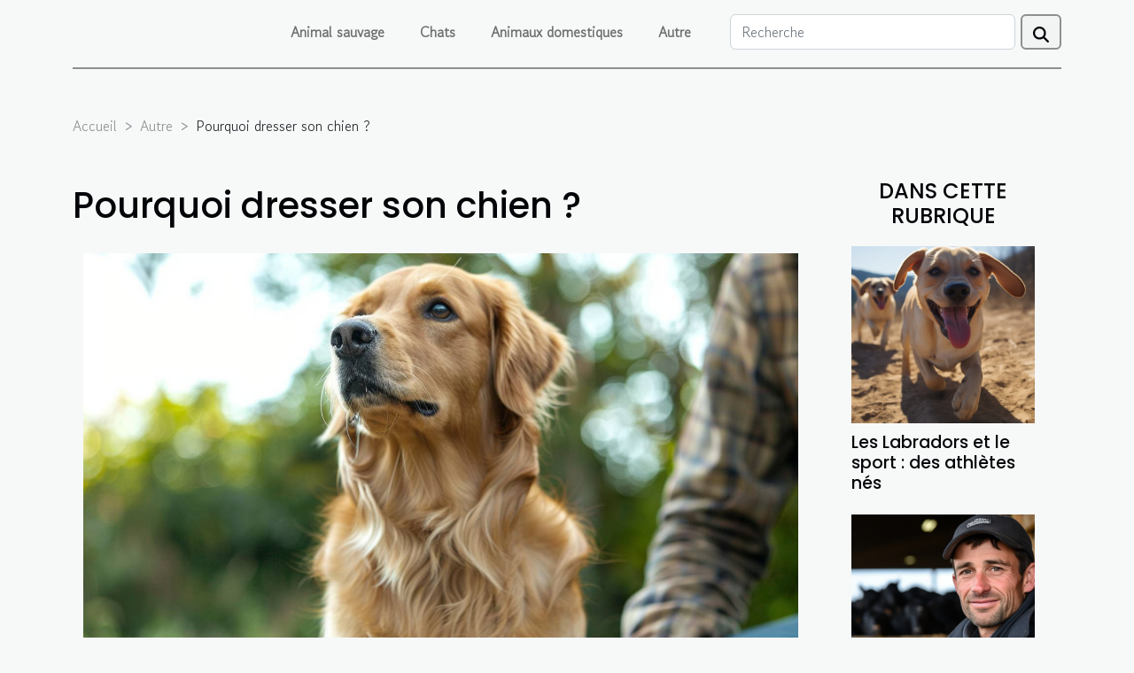

--- FILE ---
content_type: text/html; charset=UTF-8
request_url: https://barrettchase.com/pourquoi-dresser-son-chien
body_size: 7310
content:
<!DOCTYPE html>
    <html lang="fr">
<head>
    <meta charset="utf-8">
    <title>Pourquoi dresser son chien ?</title>

<meta name="description" content="">

<meta name="robots" content="follow,index" />
<link rel="icon" type="image/png" href="/favicon.png" />


    <meta name="viewport" content="width=device-width, initial-scale=1">
    <link rel="stylesheet" href="/css/style2.css">
</head>
<body>
    <header>
    <div class="container-fluid d-flex justify-content-center">
        <nav class="navbar container navbar-expand-xl m-0 pt-3 pb-3">
            <div class="container-fluid">
                <button class="navbar-toggler" type="button" data-bs-toggle="collapse" data-bs-target="#navbarSupportedContent" aria-controls="navbarSupportedContent" aria-expanded="false" aria-label="Toggle navigation">
                    <svg xmlns="http://www.w3.org/2000/svg" fill="currentColor" class="bi bi-list" viewBox="0 0 16 16">
                        <path fill-rule="evenodd" d="M2.5 12a.5.5 0 0 1 .5-.5h10a.5.5 0 0 1 0 1H3a.5.5 0 0 1-.5-.5m0-4a.5.5 0 0 1 .5-.5h10a.5.5 0 0 1 0 1H3a.5.5 0 0 1-.5-.5m0-4a.5.5 0 0 1 .5-.5h10a.5.5 0 0 1 0 1H3a.5.5 0 0 1-.5-.5"></path>
                    </svg>
                </button>
                <div class="collapse navbar-collapse" id="navbarSupportedContent">
                    <ul class="navbar-nav">
                                                    <li class="nav-item">
    <a href="/animal-sauvage" class="nav-link">Animal sauvage</a>
    </li>
                                    <li class="nav-item">
    <a href="/chats" class="nav-link">Chats</a>
    </li>
                                    <li class="nav-item">
    <a href="/animaux-domestiques" class="nav-link">Animaux domestiques</a>
    </li>
                                    <li class="nav-item">
    <a href="/autre" class="nav-link">Autre</a>
    </li>
                            </ul>
                    <form class="d-flex" role="search" method="get" action="/search">
    <input type="search" class="form-control"  name="q" placeholder="Recherche" aria-label="Recherche"  pattern=".*\S.*" required>
    <button type="submit" class="btn">
        <svg xmlns="http://www.w3.org/2000/svg" width="18px" height="18px" fill="currentColor" viewBox="0 0 512 512">
                    <path d="M416 208c0 45.9-14.9 88.3-40 122.7L502.6 457.4c12.5 12.5 12.5 32.8 0 45.3s-32.8 12.5-45.3 0L330.7 376c-34.4 25.2-76.8 40-122.7 40C93.1 416 0 322.9 0 208S93.1 0 208 0S416 93.1 416 208zM208 352a144 144 0 1 0 0-288 144 144 0 1 0 0 288z"/>
                </svg>
    </button>
</form>
                </div>
            </div>
        </nav>
    </div>
</header>
<div class="container">
        <nav aria-label="breadcrumb"
               style="--bs-breadcrumb-divider: '&gt;';" >
            <ol class="breadcrumb">
                <li class="breadcrumb-item"><a href="/">Accueil</a></li>
                                    <li class="breadcrumb-item  active ">
                        <a href="/autre" title="Autre">Autre</a>                    </li>
                                <li class="breadcrumb-item">
                    Pourquoi dresser son chien ?                </li>
            </ol>
        </nav>
    </div>
<div class="container-fluid">
    <main class="container sidebar-minimal mt-2">
        <div class="row">
            <div class="col-lg-9 order-1 order-lg-2 col-12 main">

                                    <h1>
                        Pourquoi dresser son chien ?                    </h1>
                
                    <img class="img-fluid" src="/images/pourquoi-dresser-son-chien.jpeg" alt="Pourquoi dresser son chien ?">                                <article class="container main" ><div><p>Lorsque vous avez un animal, vous devez le dresser pour qu’il vive suivant une discipline donnée. Le dressage de chiens permet d’avoir un animal docile, respectueux, etc. Alors, découvrez plus d’informations dans cet article.</p>
<p>&nbsp;</p>
<h2 id="anchor_0">Les raisons du dressage d&rsquo;un chien</h2>
<p>&nbsp;</p>
<p>Dresser un chien est une excellente façon d&rsquo;améliorer le bien-être et la santé de votre animal. Cela peut contribuer à créer des liens plus profonds entre vous et votre compagnon, ainsi qu’à le rendre encore plus heureux. Le dressage permet également aux maîtres de mieux comprendre les besoins de leur chien. Il permet aussi de faire réaliser certaines choses à son animal. Découvrez plus d&rsquo;informations sur <a href="https://www.oulah.fr/">Oulah.fr</a>.</p>
<p>&nbsp;</p>
<p>Le dressage du chien offrira à l’animal une structure promouvant les bonnes pratiques telles que l&rsquo;obéissance, l&rsquo;agilité et la socialisation avec les proches ou dans un espace public sympa. Dresser son chien permet de lui inculquer les bonnes manières pour qu’il puisse vivre en harmonie avec les hommes et les autres animaux de la maison. C’est donc une bonne méthode à appliquer.</p>
<p>De cette manière, il sera beaucoup plus facile pour vous de contrôler son comportement, car il apprendra tout ce dont il a besoin afin d&rsquo;être accepté parmi les humains.</p>
<p>&nbsp;</p>
<h2 id="anchor_1">Les méthodes de dressage d&rsquo;un chien</h2>
<p>&nbsp;</p>
<p>Le dressage d&rsquo;un chien est une tâche essentielle pour la construction d&rsquo;une relation de confiance entre lui et son propriétaire. Il existe plusieurs méthodes adaptées à chaque type de comportement canin, qui peuvent aider les maîtres à obtenir le meilleur résultat possible avec leur animal. Bien que cela puisse prendre du temps et qu’il faille être patient et cohérent, certains accessoires sont nécessaires pour rendre le processus plus rapide et efficace.</p>
<p>&nbsp;</p>
<p>Lorsqu&rsquo;il s&rsquo;agit des moyens utilisés pour dresser un chien, il faut avant tout savoir quels sont les besoins spécifiques du maître en termes de style pédagogique ou discipline applicable au chien. Certains pratiquent une combinaison douce/ferme ; ceux-ci se concentrent généralement sur la récompense et l’encouragement plutôt que sur la punition ou les corrections physiques.</p>
<p>Dans ce cas, ils ont recours aux jouets interactifs conçus spécialement à cet effet. Il s’agit des jeux stimulants par exemple qui encouragent positivement chaque bon comportement chez l’animal domestique.</p>
<p>&nbsp;</p><div></article>            </div>
            <aside class="col-lg-3 order-2 order-lg-2 col-12 aside-right">
                <div class="list-img-none">
                    <h2>Dans cette rubrique</h2>                            <section>
                    <figure><a href="/les-labradors-et-le-sport-des-athletes-nes" title="Les Labradors et le sport : des athlètes nés"><img class="img-fluid" src="/images/les-labradors-et-le-sport-des-athletes-nes.jpeg" alt="Les Labradors et le sport : des athlètes nés"></a></figure><figcaption>Les Labradors et le sport : des athlètes nés</figcaption>                    <div>
                                                <h3><a href="/les-labradors-et-le-sport-des-athletes-nes" title="Les Labradors et le sport : des athlètes nés">Les Labradors et le sport : des athlètes nés</a></h3>                    </div>
                </section>
                            <section>
                    <figure><a href="/le-role-de-la-technologie-dans-la-gestion-de-lelevage-a-la-ferme-des-carons" title="Le rôle de la technologie dans la gestion de l&#039;élevage à la ferme des Carons"><img class="img-fluid" src="/images/le-role-de-la-technologie-dans-la-gestion-de-lelevage-a-la-ferme-des-carons.jpeg" alt="Le rôle de la technologie dans la gestion de l&#039;élevage à la ferme des Carons"></a></figure><figcaption>Le rôle de la technologie dans la gestion de l'élevage à la ferme des Carons</figcaption>                    <div>
                                                <h3><a href="/le-role-de-la-technologie-dans-la-gestion-de-lelevage-a-la-ferme-des-carons" title="Le rôle de la technologie dans la gestion de l&#039;élevage à la ferme des Carons">Le rôle de la technologie dans la gestion de l'élevage à la ferme des Carons</a></h3>                    </div>
                </section>
                            <section>
                    <figure><a href="/les-bienfaits-des-complements-naturels-pour-la-transition-post-estivale-de-votre-cheval" title="Les bienfaits des compléments naturels pour la transition post-estivale de votre cheval"><img class="img-fluid" src="/images/les-bienfaits-des-complements-naturels-pour-la-transition-post-estivale-de-votre-cheval.jpeg" alt="Les bienfaits des compléments naturels pour la transition post-estivale de votre cheval"></a></figure><figcaption>Les bienfaits des compléments naturels pour la transition post-estivale de votre cheval</figcaption>                    <div>
                                                <h3><a href="/les-bienfaits-des-complements-naturels-pour-la-transition-post-estivale-de-votre-cheval" title="Les bienfaits des compléments naturels pour la transition post-estivale de votre cheval">Les bienfaits des compléments naturels pour la transition post-estivale de votre cheval</a></h3>                    </div>
                </section>
                                    </div>
            </aside>
        </div>
        <div class="container pages-list-default">
        <h2>Articles similaires</h2>                    <section>
                <div class="row">
                    <div class="col-sm-3">
                        <a href="/les-labradors-et-le-sport-des-athletes-nes" title="Les Labradors et le sport : des athlètes nés"><img class="float-start img-fluid" src="/images/les-labradors-et-le-sport-des-athletes-nes.jpeg" alt="Les Labradors et le sport : des athlètes nés"></a>                    </div>
                    <div class="col-sm-9 "> 
                        <h3><a href="/les-labradors-et-le-sport-des-athletes-nes" title="Les Labradors et le sport : des athlètes nés">Les Labradors et le sport : des athlètes nés</a></h3>                        <time datetime="2023-12-17 00:00:04">Dimanche 17 décembre 2023 00:00</time>                        <div>
Les Labradors sont connus pour leur amour du jeu et leur énergie indomptable. Ces chiens sont non seulement des compagnons fidèles et aimants, mais aussi des athlètes nés. Que ce soit pour la course, la natation ou les jeux de fetch, ces chiens sont toujours prêts à participer. Leur endurance et leur force font d'eux des concurrents idéaux dans de nombreuses disciplines sportives canines. Dans cet article, nous allons découvrir comment le sport est essentiel pour le bien-être d'un Labrador, les sports les plus adaptés à cette race et comment encourager leur amour inné du sport. Préparez-vous à en apprendre davantage sur ces athlètes canins extraordinaires!
L'importance du sport pour le Labrador
Le sport joue un rôle fondamental dans le bien-être du Labrador. Ce chien de race dynamique...<!--    <time datetime="2023-12-17 00:00:04">Dimanche 17 décembre 2023 00:00</time> --></div>                                            </div>
                </div>

            </section>
                    <section>
                <div class="row">
                    <div class="col-sm-3">
                        <a href="/le-role-de-la-technologie-dans-la-gestion-de-lelevage-a-la-ferme-des-carons" title="Le rôle de la technologie dans la gestion de l&#039;élevage à la ferme des Carons"><img class="float-start img-fluid" src="/images/le-role-de-la-technologie-dans-la-gestion-de-lelevage-a-la-ferme-des-carons.jpeg" alt="Le rôle de la technologie dans la gestion de l&#039;élevage à la ferme des Carons"></a>                    </div>
                    <div class="col-sm-9 "> 
                        <h3><a href="/le-role-de-la-technologie-dans-la-gestion-de-lelevage-a-la-ferme-des-carons" title="Le rôle de la technologie dans la gestion de l&#039;élevage à la ferme des Carons">Le rôle de la technologie dans la gestion de l'élevage à la ferme des Carons</a></h3>                        <time datetime="2023-11-06 00:22:05">Lundi 6 novembre 2023 00:22</time>                        <div>
Dans un monde où la technologie évolue à un rythme effréné, l'agriculture n'est pas en reste. Le rôle de la technologie dans la gestion de l'élevage à la ferme des Carons est devenue essentielle. La technologie joue désormais un rôle crucial dans la gestion efficace des ressources et des animaux d'élevage. Cet article se propose d'explorer la manière dont la technologie peut améliorer la gestion de l'élevage et comment elle est utilisée à la ferme des Carons. Préparez-vous à découvrir comment la technologie révolutionne l'agriculture et rend les fermes plus productives et durables.
L'importance de la technologie dans l'élevage
Dans le monde actuel, la technologie joue un rôle primordial dans la gestion de l'élevage moderne. En effet, l'usage des outils technologiques permet une...<!--    <time datetime="2023-11-06 00:22:05">Lundi 6 novembre 2023 00:22</time> --></div>                                            </div>
                </div>

            </section>
                    <section>
                <div class="row">
                    <div class="col-sm-3">
                        <a href="/les-bienfaits-des-complements-naturels-pour-la-transition-post-estivale-de-votre-cheval" title="Les bienfaits des compléments naturels pour la transition post-estivale de votre cheval"><img class="float-start img-fluid" src="/images/les-bienfaits-des-complements-naturels-pour-la-transition-post-estivale-de-votre-cheval.jpeg" alt="Les bienfaits des compléments naturels pour la transition post-estivale de votre cheval"></a>                    </div>
                    <div class="col-sm-9 "> 
                        <h3><a href="/les-bienfaits-des-complements-naturels-pour-la-transition-post-estivale-de-votre-cheval" title="Les bienfaits des compléments naturels pour la transition post-estivale de votre cheval">Les bienfaits des compléments naturels pour la transition post-estivale de votre cheval</a></h3>                        <time datetime="2023-10-14 02:10:04">Samedi 14 octobre 2023 02:10</time>                        <div>
L&rsquo;automne s&rsquo;installe doucement et la transition post-estivale est une période délicate pour votre cheval. La modification des conditions météorologiques, le changement dans son alimentation et l&rsquo;ajustement de ses activités peuvent avoir des impacts notables sur sa santé et sa condition physique. Cependant, il existe des solutions naturelles pour aider votre cheval à traverser cette période en douceur. Les compléments alimentaires naturels aux herbes, aux plantes, aux vitamines et aux minéraux peuvent être essentiels pour maintenir l&rsquo;équilibre de votre cheval et soutenir sa santé globale. Nous vous invitons à découvrir les bienfaits de ces compléments et comment ils peuvent faciliter la transition post-estivale de votre cheval.

Comprendre la transition...<!--    <time datetime="2023-10-14 02:10:04">Samedi 14 octobre 2023 02:10</time> --></div>                                            </div>
                </div>

            </section>
                    <section>
                <div class="row">
                    <div class="col-sm-3">
                        <a href="/les-avantages-dune-alimentation-faite-maison-pour-les-chats-diabetiques" title="Les avantages d&#039;une alimentation faite maison pour les chats diabétiques"><img class="float-start img-fluid" src="/images/les-avantages-dune-alimentation-faite-maison-pour-les-chats-diabetiques.jpeg" alt="Les avantages d&#039;une alimentation faite maison pour les chats diabétiques"></a>                    </div>
                    <div class="col-sm-9 "> 
                        <h3><a href="/les-avantages-dune-alimentation-faite-maison-pour-les-chats-diabetiques" title="Les avantages d&#039;une alimentation faite maison pour les chats diabétiques">Les avantages d'une alimentation faite maison pour les chats diabétiques</a></h3>                        <time datetime="2023-08-30 02:28:07">Mercredi 30 août 2023 02:28</time>                        <div>
L&rsquo;alimentation joue un rôle clé dans la gestion du diabète chez les chats. Un régime alimentaire adapté peut aider à contrôler la glycémie et à maintenir un poids santé. De plus, l&rsquo;alimentation faite maison offre de multiples avantages qui peuvent améliorer la santé de votre chat diabétique. Nous allons explorer ces avantages, et comment vous pouvez intégrer l&rsquo;alimentation faite maison dans la gestion du diabète de votre félin. Découvrez les bienfaits d&rsquo;une alimentation maison pour votre chat diabétique et comment l&rsquo;adapter à ses besoins spécifiques.

Avantages de l&rsquo;alimentation faite maison pour les chats diabétiques
L&rsquo;alimentation faite maison pour les chats diabétiques offre de nombreux avantages largement reconnus par les nutritionnistes...<!--    <time datetime="2023-08-30 02:28:07">Mercredi 30 août 2023 02:28</time> --></div>                                            </div>
                </div>

            </section>
                    <section>
                <div class="row">
                    <div class="col-sm-3">
                        <a href="/les-implications-economiques-de-lelevage-de-pomsky-en-france" title="Les implications économiques de l&#039;élevage de Pomsky en France"><img class="float-start img-fluid" src="/images/les-implications-economiques-de-lelevage-de-pomsky-en-france.jpeg" alt="Les implications économiques de l&#039;élevage de Pomsky en France"></a>                    </div>
                    <div class="col-sm-9 "> 
                        <h3><a href="/les-implications-economiques-de-lelevage-de-pomsky-en-france" title="Les implications économiques de l&#039;élevage de Pomsky en France">Les implications économiques de l'élevage de Pomsky en France</a></h3>                        <time datetime="2023-08-28 11:56:04">Lundi 28 août 2023 11:56</time>                        <div>
L&rsquo;élevage de Pomsky, une race de chien croisée entre le Husky sibérien et le Pomeranian, est une tendance en hausse en France. Le Pomsky, avec son apparence adorable et son tempérament amical, attire de plus en plus de personnes. Cependant, l&rsquo;importance économique de l&rsquo;élevage de cette race de chien en France reste largement inexplorée. Cet article vise à éclairer les implications économiques de l&rsquo;élevage de Pomsky en France, en regardant à la fois les dépenses liées à l&rsquo;élevage et la vente de ces chiens, et les retombées économiques potentielles pour la nation. Découvrez comment cette nouvelle tendance pourrait transformer l&rsquo;industrie de l&rsquo;élevage canine et avoir un impact significatif sur l&rsquo;économie française.

Le coût de l&rsquo;élevage...<!--    <time datetime="2023-08-28 11:56:04">Lundi 28 août 2023 11:56</time> --></div>                                            </div>
                </div>

            </section>
                    <section>
                <div class="row">
                    <div class="col-sm-3">
                        <a href="/impact-economique-de-la-croissance-de-lindustrie-des-animaleries" title="Impact économique de la croissance de l&#039;industrie des animaleries"><img class="float-start img-fluid" src="/images/impact-economique-de-la-croissance-de-lindustrie-des-animaleries.jpg" alt="Impact économique de la croissance de l&#039;industrie des animaleries"></a>                    </div>
                    <div class="col-sm-9 "> 
                        <h3><a href="/impact-economique-de-la-croissance-de-lindustrie-des-animaleries" title="Impact économique de la croissance de l&#039;industrie des animaleries">Impact économique de la croissance de l'industrie des animaleries</a></h3>                        <time datetime="2023-08-22 21:37:27">Mardi 22 août 2023 21:37</time>                        <div>
La croissance rapide de l&rsquo;industrie des animaleries a eu un impact significatif sur l&rsquo;économie mondiale. Au-delà de la simple vente d&rsquo;animaux de compagnie, cette industrie englobe désormais un large éventail de produits et services, allant des aliments pour animaux aux soins vétérinaires, en passant par les accessoires. Cette expansion a entraîné une augmentation de l&#8217;emploi, ainsi que des opportunités d&rsquo;investissement et d&rsquo;innovation. Cet article examinera le rôle de l&rsquo;industrie des animaleries dans l&rsquo;économie et les différentes manières dont elle contribue à la croissance économique.

Opportunités d&rsquo;investissement dans l&rsquo;industrie des animaleries
Le secteur de l&rsquo;industrie des animaleries offre une multitude...<!--    <time datetime="2023-08-22 21:37:27">Mardi 22 août 2023 21:37</time> --></div>                                            </div>
                </div>

            </section>
                    <section>
                <div class="row">
                    <div class="col-sm-3">
                        <a href="/choisir-et-rendre-heureux-son-animal-de-compagnie-quelles-sont-les-astuces-a-utiliser" title="Choisir et rendre heureux son animal de compagnie : quelles sont les astuces à utiliser ?"><img class="float-start img-fluid" src="/images/choisir-et-rendre-heureux-son-animal-de-compagnie-quelles-sont-les-astuces-a-utiliser.jpg" alt="Choisir et rendre heureux son animal de compagnie : quelles sont les astuces à utiliser ?"></a>                    </div>
                    <div class="col-sm-9 "> 
                        <h3><a href="/choisir-et-rendre-heureux-son-animal-de-compagnie-quelles-sont-les-astuces-a-utiliser" title="Choisir et rendre heureux son animal de compagnie : quelles sont les astuces à utiliser ?">Choisir et rendre heureux son animal de compagnie : quelles sont les astuces à utiliser ?</a></h3>                        <time datetime="2023-07-21 05:02:01">Vendredi 21 juillet 2023 05:02</time>                        <div>Avoir un animal de compagnie est une excellente idée pour éviter la solitude et assurer une certaine quiétude dans sa maison. Voilà pourquoi il convient de choisir et d’élever dans les meilleures conditions, votre animal préféré. Dès lors, quel animal préférer et comment en faire le plus merveilleux compagnon&nbsp;?&nbsp;
Quelles sont les critères pour choisir un animal de compagnie&nbsp;?
L’animal de compagnie joue un rôle important auprès de son maître. Il sert entre autre d’ami fidèle, de gardien, de compagnon et permet de chasser l’ennui au quotidien. C’est pourquoi vous avez besoin de suivre votre sensibilité personnelle, vos besoins, votre goût et préférence pour choisir l’animal idéal. Par ailleurs, quelques soit le type ou la race choisie, il est vivement recommandé de prendre un...<!--    <time datetime="2023-07-21 05:02:01">Vendredi 21 juillet 2023 05:02</time> --></div>                                            </div>
                </div>

            </section>
                    <section>
                <div class="row">
                    <div class="col-sm-3">
                        <a href="/quelques-conseils-pour-bien-dresser-son-chien" title="Quelques conseils pour bien dresser son chien"><img class="float-start img-fluid" src="/images/quelques-conseils-pour-bien-dresser-son-chien.jpg" alt="Quelques conseils pour bien dresser son chien"></a>                    </div>
                    <div class="col-sm-9 "> 
                        <h3><a href="/quelques-conseils-pour-bien-dresser-son-chien" title="Quelques conseils pour bien dresser son chien">Quelques conseils pour bien dresser son chien</a></h3>                        <time datetime="2023-04-22 04:26:02">Samedi 22 avril 2023 04:26</time>                        <div>Les animaux, peu importe leur nature, ont des réalités qui diffèrent des nôtres et si nous devons vivre avec eux, il faut les adapter à notre monde. Il nous faut communiquer avec notre animal de compagnie et pour ça, il faudrait bien qu&rsquo;il soit dressé et bien éduqué sur certains points que nous jugeons importants. Ici, nous allons nous intéresser au cas du chien. Comment dresser son chien ? Lisez l&rsquo;article.
Créez d&rsquo;abord un lien très fort avec votre animal
Le dressage d&rsquo;un animal peut paraître difficile si les bonnes méthodes ne sont pas adaptées, il faudrait donc suivre un certain nombre d&rsquo;étapes. Pour toute explication, on sait que quand on parle d&rsquo;un animal de compagnie, c&rsquo;est qu&rsquo;on parle d&rsquo;un ami qui saura bien faire une bonne...<!--    <time datetime="2023-04-22 04:26:02">Samedi 22 avril 2023 04:26</time> --></div>                                            </div>
                </div>

            </section>
                    <section>
                <div class="row">
                    <div class="col-sm-3">
                        <a href="/comment-se-debarrasser-des-rats" title="Comment se débarrasser des rats ?"><img class="float-start img-fluid" src="/images/comment-se-debarrasser-des-rats.jpg" alt="Comment se débarrasser des rats ?"></a>                    </div>
                    <div class="col-sm-9 "> 
                        <h3><a href="/comment-se-debarrasser-des-rats" title="Comment se débarrasser des rats ?">Comment se débarrasser des rats ?</a></h3>                        <time datetime="2023-04-11 18:26:02">Mardi 11 avril 2023 18:26</time>                        <div>Les rats, une fois installés dans une maison, deviennent des rongeurs matériels qui nuisent à la tranquillité et à la santé des habitants. Les rats sont des animaux qui se reproduisent très rapidement, il faut donc des moyens pour les mettre hors d&rsquo;état de nuire. Alors comment se débarrasser des rats dans une maison ?
Utiliser des répulsifs naturels pour éloigner les rats
L&rsquo;utilisation de répulsifs naturels est un remède pour éloigner les rats d&rsquo;une enceinte sans les tuer. Ils sont utilisés pour prévenir une invasion dans le but de perturber et d&#8217;empêcher l&rsquo;intrusion des rats dans la maison. Pour savoir comment utiliser ces répulsifs à rats, il faut donc se renseigner ici. Cliquez pour avoir l’information. En ce qui concerne les produits naturels pour...<!--    <time datetime="2023-04-11 18:26:02">Mardi 11 avril 2023 18:26</time> --></div>                                            </div>
                </div>

            </section>
                    <section>
                <div class="row">
                    <div class="col-sm-3">
                        <a href="/comment-choisir-et-placer-un-tapis-pour-chien" title="Comment choisir et placer un tapis pour chien ?"><img class="float-start img-fluid" src="/images/comment-choisir-et-placer-un-tapis-pour-chien.jpg" alt="Comment choisir et placer un tapis pour chien ?"></a>                    </div>
                    <div class="col-sm-9 "> 
                        <h3><a href="/comment-choisir-et-placer-un-tapis-pour-chien" title="Comment choisir et placer un tapis pour chien ?">Comment choisir et placer un tapis pour chien ?</a></h3>                        <time datetime="2023-04-07 02:38:01">Vendredi 7 avril 2023 02:38</time>                        <div>Un tapis pour animal est le meilleur accessoire pour assurer le confort et la sécurité à un chien, un chat, un lapin, etc. Conscient de cela, vous avez décidé de prendre un tapis pour votre chien. Lors de l&rsquo;achat de ce tapis, il y a quelques éléments à prendre en compte. Au nombre de ces éléments à considérer pour la sélection, il y a la taille, le matériau et la durabilité. Alors, voici comment vous pouvez faire pour choisir le tapis idéal pour votre chien, et aussi comment bien le placer.&nbsp;
Comment bien choisir un tapis pour son chien ?
Avant de choisir un tapis pour votre chien, le premier réflexe est de déterminer la taille du tapis qui lui conviendra. Le tapis doit être suffisamment grand pour que votre chien puisse s&rsquo;allonger confortablement sans se suspendre aux...<!--    <time datetime="2023-04-07 02:38:01">Vendredi 7 avril 2023 02:38</time> --></div>                                            </div>
                </div>

            </section>
                    </div>
                    </main>
</div>
<footer>
    <div class="container-fluid">
        <div class="container">
            <div class="row default-search">
                <div class="col-12 col-lg-4">
                    <form class="d-flex" role="search" method="get" action="/search">
    <input type="search" class="form-control"  name="q" placeholder="Recherche" aria-label="Recherche"  pattern=".*\S.*" required>
    <button type="submit" class="btn">
        <svg xmlns="http://www.w3.org/2000/svg" width="18px" height="18px" fill="currentColor" viewBox="0 0 512 512">
                    <path d="M416 208c0 45.9-14.9 88.3-40 122.7L502.6 457.4c12.5 12.5 12.5 32.8 0 45.3s-32.8 12.5-45.3 0L330.7 376c-34.4 25.2-76.8 40-122.7 40C93.1 416 0 322.9 0 208S93.1 0 208 0S416 93.1 416 208zM208 352a144 144 0 1 0 0-288 144 144 0 1 0 0 288z"/>
                </svg>
    </button>
</form>
                </div>
                <div class="col-12 col-lg-4">
                    <section>
            <div>
                <h3><a href="/animal-sauvage" title="Animal sauvage">Animal sauvage</a></h3>                            </div>
        </section>
            <section>
            <div>
                <h3><a href="/chats" title="Chats">Chats</a></h3>                            </div>
        </section>
            <section>
            <div>
                <h3><a href="/animaux-domestiques" title="Animaux domestiques">Animaux domestiques</a></h3>                            </div>
        </section>
            <section>
            <div>
                <h3><a href="/autre" title="Autre">Autre</a></h3>                            </div>
        </section>
                        </div>
                <div class="col-12 col-lg-4">
                    Tous droits réservés barrettchase.com
                                    </div>
            </div>
        </div>
    </div>
</footer>
    <script src="https://cdn.jsdelivr.net/npm/bootstrap@5.0.2/dist/js/bootstrap.bundle.min.js" integrity="sha384-MrcW6ZMFYlzcLA8Nl+NtUVF0sA7MsXsP1UyJoMp4YLEuNSfAP+JcXn/tWtIaxVXM" crossorigin="anonymous"></script>
    </body>
</html>
